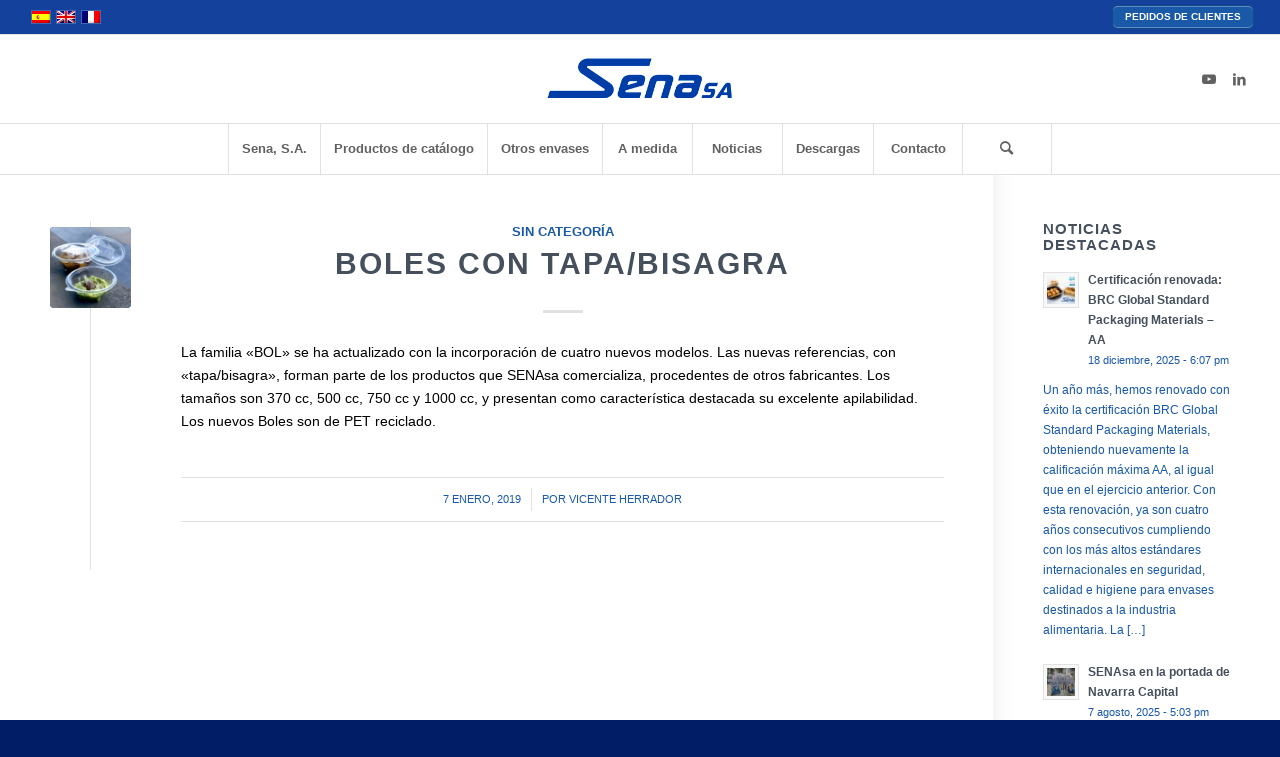

--- FILE ---
content_type: text/html; charset=UTF-8
request_url: https://www.sena-sa.com/2019/01/
body_size: 14225
content:
<!DOCTYPE html>
<html lang="es-ES" class="html_stretched responsive av-preloader-active av-preloader-enabled  html_header_top html_logo_center html_bottom_nav_header html_menu_right html_slim html_header_sticky html_header_shrinking html_header_topbar_active html_mobile_menu_tablet html_header_searchicon html_content_align_center html_header_unstick_top_disabled html_header_stretch html_elegant-blog html_av-submenu-hidden html_av-submenu-display-click html_av-overlay-side html_av-overlay-side-classic html_av-submenu-noclone html_entry_id_1267 av-cookies-no-cookie-consent av-default-lightbox av-no-preview html_text_menu_active av-mobile-menu-switch-default">
<head>
<meta charset="UTF-8" />


<!-- mobile setting -->
<meta name="viewport" content="width=device-width, initial-scale=1">

<!-- Scripts/CSS and wp_head hook -->
<meta name='robots' content='noindex, follow' />
<style type="text/css">@font-face { font-family: 'star'; src: url('https://www.sena-sa.com/wp-content/plugins/woocommerce/assets/fonts/star.eot'); src: url('https://www.sena-sa.com/wp-content/plugins/woocommerce/assets/fonts/star.eot?#iefix') format('embedded-opentype'), 	  url('https://www.sena-sa.com/wp-content/plugins/woocommerce/assets/fonts/star.woff') format('woff'), 	  url('https://www.sena-sa.com/wp-content/plugins/woocommerce/assets/fonts/star.ttf') format('truetype'), 	  url('https://www.sena-sa.com/wp-content/plugins/woocommerce/assets/fonts/star.svg#star') format('svg'); font-weight: normal; font-style: normal;  } @font-face { font-family: 'WooCommerce'; src: url('https://www.sena-sa.com/wp-content/plugins/woocommerce/assets/fonts/WooCommerce.eot'); src: url('https://www.sena-sa.com/wp-content/plugins/woocommerce/assets/fonts/WooCommerce.eot?#iefix') format('embedded-opentype'), 	  url('https://www.sena-sa.com/wp-content/plugins/woocommerce/assets/fonts/WooCommerce.woff') format('woff'), 	  url('https://www.sena-sa.com/wp-content/plugins/woocommerce/assets/fonts/WooCommerce.ttf') format('truetype'), 	  url('https://www.sena-sa.com/wp-content/plugins/woocommerce/assets/fonts/WooCommerce.svg#WooCommerce') format('svg'); font-weight: normal; font-style: normal;  } </style>
	<!-- This site is optimized with the Yoast SEO plugin v26.7 - https://yoast.com/wordpress/plugins/seo/ -->
	<title>enero 2019 - SENA</title>
	<meta property="og:locale" content="es_ES" />
	<meta property="og:type" content="website" />
	<meta property="og:title" content="enero 2019 - SENA" />
	<meta property="og:url" content="https://www.sena-sa.com/2019/01/" />
	<meta property="og:site_name" content="SENA" />
	<meta name="twitter:card" content="summary_large_image" />
	<script type="application/ld+json" class="yoast-schema-graph">{"@context":"https://schema.org","@graph":[{"@type":"CollectionPage","@id":"https://www.sena-sa.com/2019/01/","url":"https://www.sena-sa.com/2019/01/","name":"enero 2019 - SENA","isPartOf":{"@id":"https://www.sena-sa.com/#website"},"primaryImageOfPage":{"@id":"https://www.sena-sa.com/2019/01/#primaryimage"},"image":{"@id":"https://www.sena-sa.com/2019/01/#primaryimage"},"thumbnailUrl":"https://www.sena-sa.com/wp-content/uploads/2019/01/Bol-1.jpg","breadcrumb":{"@id":"https://www.sena-sa.com/2019/01/#breadcrumb"},"inLanguage":"es"},{"@type":"ImageObject","inLanguage":"es","@id":"https://www.sena-sa.com/2019/01/#primaryimage","url":"https://www.sena-sa.com/wp-content/uploads/2019/01/Bol-1.jpg","contentUrl":"https://www.sena-sa.com/wp-content/uploads/2019/01/Bol-1.jpg","width":1362,"height":1467},{"@type":"BreadcrumbList","@id":"https://www.sena-sa.com/2019/01/#breadcrumb","itemListElement":[{"@type":"ListItem","position":1,"name":"Portada","item":"https://www.sena-sa.com/prueba/"},{"@type":"ListItem","position":2,"name":"Archivo de enero 2019"}]},{"@type":"WebSite","@id":"https://www.sena-sa.com/#website","url":"https://www.sena-sa.com/","name":"SENA","description":"Sociedad Envases Alimentarios, S.A.","potentialAction":[{"@type":"SearchAction","target":{"@type":"EntryPoint","urlTemplate":"https://www.sena-sa.com/?s={search_term_string}"},"query-input":{"@type":"PropertyValueSpecification","valueRequired":true,"valueName":"search_term_string"}}],"inLanguage":"es"}]}</script>
	<!-- / Yoast SEO plugin. -->


<link rel="alternate" type="application/rss+xml" title="SENA &raquo; Feed" href="https://www.sena-sa.com/feed/" />
<link rel="alternate" type="application/rss+xml" title="SENA &raquo; Feed de los comentarios" href="https://www.sena-sa.com/comments/feed/" />
<style id='wp-img-auto-sizes-contain-inline-css' type='text/css'>
img:is([sizes=auto i],[sizes^="auto," i]){contain-intrinsic-size:3000px 1500px}
/*# sourceURL=wp-img-auto-sizes-contain-inline-css */
</style>
<style id='wp-emoji-styles-inline-css' type='text/css'>

	img.wp-smiley, img.emoji {
		display: inline !important;
		border: none !important;
		box-shadow: none !important;
		height: 1em !important;
		width: 1em !important;
		margin: 0 0.07em !important;
		vertical-align: -0.1em !important;
		background: none !important;
		padding: 0 !important;
	}
/*# sourceURL=wp-emoji-styles-inline-css */
</style>
<link rel='stylesheet' id='wp-block-library-css' href='https://www.sena-sa.com/wp-includes/css/dist/block-library/style.min.css?ver=257becebeff39daef716947c177411b8' type='text/css' media='all' />
<style id='wp-block-paragraph-inline-css' type='text/css'>
.is-small-text{font-size:.875em}.is-regular-text{font-size:1em}.is-large-text{font-size:2.25em}.is-larger-text{font-size:3em}.has-drop-cap:not(:focus):first-letter{float:left;font-size:8.4em;font-style:normal;font-weight:100;line-height:.68;margin:.05em .1em 0 0;text-transform:uppercase}body.rtl .has-drop-cap:not(:focus):first-letter{float:none;margin-left:.1em}p.has-drop-cap.has-background{overflow:hidden}:root :where(p.has-background){padding:1.25em 2.375em}:where(p.has-text-color:not(.has-link-color)) a{color:inherit}p.has-text-align-left[style*="writing-mode:vertical-lr"],p.has-text-align-right[style*="writing-mode:vertical-rl"]{rotate:180deg}
/*# sourceURL=https://www.sena-sa.com/wp-includes/blocks/paragraph/style.min.css */
</style>
<link rel='stylesheet' id='wc-blocks-style-css' href='https://www.sena-sa.com/wp-content/plugins/woocommerce/assets/client/blocks/wc-blocks.css?ver=wc-10.4.3' type='text/css' media='all' />
<style id='global-styles-inline-css' type='text/css'>
:root{--wp--preset--aspect-ratio--square: 1;--wp--preset--aspect-ratio--4-3: 4/3;--wp--preset--aspect-ratio--3-4: 3/4;--wp--preset--aspect-ratio--3-2: 3/2;--wp--preset--aspect-ratio--2-3: 2/3;--wp--preset--aspect-ratio--16-9: 16/9;--wp--preset--aspect-ratio--9-16: 9/16;--wp--preset--color--black: #000000;--wp--preset--color--cyan-bluish-gray: #abb8c3;--wp--preset--color--white: #ffffff;--wp--preset--color--pale-pink: #f78da7;--wp--preset--color--vivid-red: #cf2e2e;--wp--preset--color--luminous-vivid-orange: #ff6900;--wp--preset--color--luminous-vivid-amber: #fcb900;--wp--preset--color--light-green-cyan: #7bdcb5;--wp--preset--color--vivid-green-cyan: #00d084;--wp--preset--color--pale-cyan-blue: #8ed1fc;--wp--preset--color--vivid-cyan-blue: #0693e3;--wp--preset--color--vivid-purple: #9b51e0;--wp--preset--gradient--vivid-cyan-blue-to-vivid-purple: linear-gradient(135deg,rgb(6,147,227) 0%,rgb(155,81,224) 100%);--wp--preset--gradient--light-green-cyan-to-vivid-green-cyan: linear-gradient(135deg,rgb(122,220,180) 0%,rgb(0,208,130) 100%);--wp--preset--gradient--luminous-vivid-amber-to-luminous-vivid-orange: linear-gradient(135deg,rgb(252,185,0) 0%,rgb(255,105,0) 100%);--wp--preset--gradient--luminous-vivid-orange-to-vivid-red: linear-gradient(135deg,rgb(255,105,0) 0%,rgb(207,46,46) 100%);--wp--preset--gradient--very-light-gray-to-cyan-bluish-gray: linear-gradient(135deg,rgb(238,238,238) 0%,rgb(169,184,195) 100%);--wp--preset--gradient--cool-to-warm-spectrum: linear-gradient(135deg,rgb(74,234,220) 0%,rgb(151,120,209) 20%,rgb(207,42,186) 40%,rgb(238,44,130) 60%,rgb(251,105,98) 80%,rgb(254,248,76) 100%);--wp--preset--gradient--blush-light-purple: linear-gradient(135deg,rgb(255,206,236) 0%,rgb(152,150,240) 100%);--wp--preset--gradient--blush-bordeaux: linear-gradient(135deg,rgb(254,205,165) 0%,rgb(254,45,45) 50%,rgb(107,0,62) 100%);--wp--preset--gradient--luminous-dusk: linear-gradient(135deg,rgb(255,203,112) 0%,rgb(199,81,192) 50%,rgb(65,88,208) 100%);--wp--preset--gradient--pale-ocean: linear-gradient(135deg,rgb(255,245,203) 0%,rgb(182,227,212) 50%,rgb(51,167,181) 100%);--wp--preset--gradient--electric-grass: linear-gradient(135deg,rgb(202,248,128) 0%,rgb(113,206,126) 100%);--wp--preset--gradient--midnight: linear-gradient(135deg,rgb(2,3,129) 0%,rgb(40,116,252) 100%);--wp--preset--font-size--small: 13px;--wp--preset--font-size--medium: 20px;--wp--preset--font-size--large: 36px;--wp--preset--font-size--x-large: 42px;--wp--preset--spacing--20: 0.44rem;--wp--preset--spacing--30: 0.67rem;--wp--preset--spacing--40: 1rem;--wp--preset--spacing--50: 1.5rem;--wp--preset--spacing--60: 2.25rem;--wp--preset--spacing--70: 3.38rem;--wp--preset--spacing--80: 5.06rem;--wp--preset--shadow--natural: 6px 6px 9px rgba(0, 0, 0, 0.2);--wp--preset--shadow--deep: 12px 12px 50px rgba(0, 0, 0, 0.4);--wp--preset--shadow--sharp: 6px 6px 0px rgba(0, 0, 0, 0.2);--wp--preset--shadow--outlined: 6px 6px 0px -3px rgb(255, 255, 255), 6px 6px rgb(0, 0, 0);--wp--preset--shadow--crisp: 6px 6px 0px rgb(0, 0, 0);}:where(.is-layout-flex){gap: 0.5em;}:where(.is-layout-grid){gap: 0.5em;}body .is-layout-flex{display: flex;}.is-layout-flex{flex-wrap: wrap;align-items: center;}.is-layout-flex > :is(*, div){margin: 0;}body .is-layout-grid{display: grid;}.is-layout-grid > :is(*, div){margin: 0;}:where(.wp-block-columns.is-layout-flex){gap: 2em;}:where(.wp-block-columns.is-layout-grid){gap: 2em;}:where(.wp-block-post-template.is-layout-flex){gap: 1.25em;}:where(.wp-block-post-template.is-layout-grid){gap: 1.25em;}.has-black-color{color: var(--wp--preset--color--black) !important;}.has-cyan-bluish-gray-color{color: var(--wp--preset--color--cyan-bluish-gray) !important;}.has-white-color{color: var(--wp--preset--color--white) !important;}.has-pale-pink-color{color: var(--wp--preset--color--pale-pink) !important;}.has-vivid-red-color{color: var(--wp--preset--color--vivid-red) !important;}.has-luminous-vivid-orange-color{color: var(--wp--preset--color--luminous-vivid-orange) !important;}.has-luminous-vivid-amber-color{color: var(--wp--preset--color--luminous-vivid-amber) !important;}.has-light-green-cyan-color{color: var(--wp--preset--color--light-green-cyan) !important;}.has-vivid-green-cyan-color{color: var(--wp--preset--color--vivid-green-cyan) !important;}.has-pale-cyan-blue-color{color: var(--wp--preset--color--pale-cyan-blue) !important;}.has-vivid-cyan-blue-color{color: var(--wp--preset--color--vivid-cyan-blue) !important;}.has-vivid-purple-color{color: var(--wp--preset--color--vivid-purple) !important;}.has-black-background-color{background-color: var(--wp--preset--color--black) !important;}.has-cyan-bluish-gray-background-color{background-color: var(--wp--preset--color--cyan-bluish-gray) !important;}.has-white-background-color{background-color: var(--wp--preset--color--white) !important;}.has-pale-pink-background-color{background-color: var(--wp--preset--color--pale-pink) !important;}.has-vivid-red-background-color{background-color: var(--wp--preset--color--vivid-red) !important;}.has-luminous-vivid-orange-background-color{background-color: var(--wp--preset--color--luminous-vivid-orange) !important;}.has-luminous-vivid-amber-background-color{background-color: var(--wp--preset--color--luminous-vivid-amber) !important;}.has-light-green-cyan-background-color{background-color: var(--wp--preset--color--light-green-cyan) !important;}.has-vivid-green-cyan-background-color{background-color: var(--wp--preset--color--vivid-green-cyan) !important;}.has-pale-cyan-blue-background-color{background-color: var(--wp--preset--color--pale-cyan-blue) !important;}.has-vivid-cyan-blue-background-color{background-color: var(--wp--preset--color--vivid-cyan-blue) !important;}.has-vivid-purple-background-color{background-color: var(--wp--preset--color--vivid-purple) !important;}.has-black-border-color{border-color: var(--wp--preset--color--black) !important;}.has-cyan-bluish-gray-border-color{border-color: var(--wp--preset--color--cyan-bluish-gray) !important;}.has-white-border-color{border-color: var(--wp--preset--color--white) !important;}.has-pale-pink-border-color{border-color: var(--wp--preset--color--pale-pink) !important;}.has-vivid-red-border-color{border-color: var(--wp--preset--color--vivid-red) !important;}.has-luminous-vivid-orange-border-color{border-color: var(--wp--preset--color--luminous-vivid-orange) !important;}.has-luminous-vivid-amber-border-color{border-color: var(--wp--preset--color--luminous-vivid-amber) !important;}.has-light-green-cyan-border-color{border-color: var(--wp--preset--color--light-green-cyan) !important;}.has-vivid-green-cyan-border-color{border-color: var(--wp--preset--color--vivid-green-cyan) !important;}.has-pale-cyan-blue-border-color{border-color: var(--wp--preset--color--pale-cyan-blue) !important;}.has-vivid-cyan-blue-border-color{border-color: var(--wp--preset--color--vivid-cyan-blue) !important;}.has-vivid-purple-border-color{border-color: var(--wp--preset--color--vivid-purple) !important;}.has-vivid-cyan-blue-to-vivid-purple-gradient-background{background: var(--wp--preset--gradient--vivid-cyan-blue-to-vivid-purple) !important;}.has-light-green-cyan-to-vivid-green-cyan-gradient-background{background: var(--wp--preset--gradient--light-green-cyan-to-vivid-green-cyan) !important;}.has-luminous-vivid-amber-to-luminous-vivid-orange-gradient-background{background: var(--wp--preset--gradient--luminous-vivid-amber-to-luminous-vivid-orange) !important;}.has-luminous-vivid-orange-to-vivid-red-gradient-background{background: var(--wp--preset--gradient--luminous-vivid-orange-to-vivid-red) !important;}.has-very-light-gray-to-cyan-bluish-gray-gradient-background{background: var(--wp--preset--gradient--very-light-gray-to-cyan-bluish-gray) !important;}.has-cool-to-warm-spectrum-gradient-background{background: var(--wp--preset--gradient--cool-to-warm-spectrum) !important;}.has-blush-light-purple-gradient-background{background: var(--wp--preset--gradient--blush-light-purple) !important;}.has-blush-bordeaux-gradient-background{background: var(--wp--preset--gradient--blush-bordeaux) !important;}.has-luminous-dusk-gradient-background{background: var(--wp--preset--gradient--luminous-dusk) !important;}.has-pale-ocean-gradient-background{background: var(--wp--preset--gradient--pale-ocean) !important;}.has-electric-grass-gradient-background{background: var(--wp--preset--gradient--electric-grass) !important;}.has-midnight-gradient-background{background: var(--wp--preset--gradient--midnight) !important;}.has-small-font-size{font-size: var(--wp--preset--font-size--small) !important;}.has-medium-font-size{font-size: var(--wp--preset--font-size--medium) !important;}.has-large-font-size{font-size: var(--wp--preset--font-size--large) !important;}.has-x-large-font-size{font-size: var(--wp--preset--font-size--x-large) !important;}
/*# sourceURL=global-styles-inline-css */
</style>

<style id='classic-theme-styles-inline-css' type='text/css'>
/*! This file is auto-generated */
.wp-block-button__link{color:#fff;background-color:#32373c;border-radius:9999px;box-shadow:none;text-decoration:none;padding:calc(.667em + 2px) calc(1.333em + 2px);font-size:1.125em}.wp-block-file__button{background:#32373c;color:#fff;text-decoration:none}
/*# sourceURL=/wp-includes/css/classic-themes.min.css */
</style>
<style id='woocommerce-inline-inline-css' type='text/css'>
.woocommerce form .form-row .required { visibility: visible; }
/*# sourceURL=woocommerce-inline-inline-css */
</style>
<link rel='stylesheet' id='wpml-legacy-horizontal-list-0-css' href='https://www.sena-sa.com/wp-content/plugins/sitepress-multilingual-cms/templates/language-switchers/legacy-list-horizontal/style.min.css?ver=1' type='text/css' media='all' />
<style id='wpml-legacy-horizontal-list-0-inline-css' type='text/css'>
.wpml-ls-statics-shortcode_actions{background-color:#ffffff;}.wpml-ls-statics-shortcode_actions, .wpml-ls-statics-shortcode_actions .wpml-ls-sub-menu, .wpml-ls-statics-shortcode_actions a {border-color:#cdcdcd;}.wpml-ls-statics-shortcode_actions a, .wpml-ls-statics-shortcode_actions .wpml-ls-sub-menu a, .wpml-ls-statics-shortcode_actions .wpml-ls-sub-menu a:link, .wpml-ls-statics-shortcode_actions li:not(.wpml-ls-current-language) .wpml-ls-link, .wpml-ls-statics-shortcode_actions li:not(.wpml-ls-current-language) .wpml-ls-link:link {color:#444444;background-color:#ffffff;}.wpml-ls-statics-shortcode_actions .wpml-ls-sub-menu a:hover,.wpml-ls-statics-shortcode_actions .wpml-ls-sub-menu a:focus, .wpml-ls-statics-shortcode_actions .wpml-ls-sub-menu a:link:hover, .wpml-ls-statics-shortcode_actions .wpml-ls-sub-menu a:link:focus {color:#000000;background-color:#eeeeee;}.wpml-ls-statics-shortcode_actions .wpml-ls-current-language > a {color:#444444;background-color:#ffffff;}.wpml-ls-statics-shortcode_actions .wpml-ls-current-language:hover>a, .wpml-ls-statics-shortcode_actions .wpml-ls-current-language>a:focus {color:#000000;background-color:#eeeeee;}
/*# sourceURL=wpml-legacy-horizontal-list-0-inline-css */
</style>
<link rel='stylesheet' id='cms-navigation-style-base-css' href='https://www.sena-sa.com/wp-content/plugins/wpml-cms-nav/res/css/cms-navigation-base.css?ver=1.5.6' type='text/css' media='screen' />
<link rel='stylesheet' id='cms-navigation-style-css' href='https://www.sena-sa.com/wp-content/plugins/wpml-cms-nav/res/css/cms-navigation.css?ver=1.5.6' type='text/css' media='screen' />
<link rel='stylesheet' id='avia-merged-styles-css' href='https://www.sena-sa.com/wp-content/uploads/dynamic_avia/avia-merged-styles-e07214c81180b4eb9ab9f0f27bf0d1d0---my_stamp.css' type='text/css' media='all' />
<script type="text/javascript" src="https://www.sena-sa.com/wp-includes/js/jquery/jquery.min.js?ver=3.7.1" id="jquery-core-js"></script>
<script type="text/javascript" src="https://www.sena-sa.com/wp-includes/js/jquery/jquery-migrate.min.js?ver=3.4.1" id="jquery-migrate-js"></script>
<script type="text/javascript" src="https://www.sena-sa.com/wp-content/plugins/woocommerce/assets/js/jquery-blockui/jquery.blockUI.min.js?ver=2.7.0-wc.10.4.3" id="wc-jquery-blockui-js" defer="defer" data-wp-strategy="defer"></script>
<script type="text/javascript" id="wc-add-to-cart-js-extra">
/* <![CDATA[ */
var wc_add_to_cart_params = {"ajax_url":"/wp-admin/admin-ajax.php","wc_ajax_url":"/?wc-ajax=%%endpoint%%","i18n_view_cart":"Ver carrito","cart_url":"https://www.sena-sa.com/carrito/","is_cart":"","cart_redirect_after_add":"no"};
//# sourceURL=wc-add-to-cart-js-extra
/* ]]> */
</script>
<script type="text/javascript" src="https://www.sena-sa.com/wp-content/plugins/woocommerce/assets/js/frontend/add-to-cart.min.js?ver=10.4.3" id="wc-add-to-cart-js" defer="defer" data-wp-strategy="defer"></script>
<script type="text/javascript" src="https://www.sena-sa.com/wp-content/plugins/woocommerce/assets/js/js-cookie/js.cookie.min.js?ver=2.1.4-wc.10.4.3" id="wc-js-cookie-js" defer="defer" data-wp-strategy="defer"></script>
<script type="text/javascript" id="woocommerce-js-extra">
/* <![CDATA[ */
var woocommerce_params = {"ajax_url":"/wp-admin/admin-ajax.php","wc_ajax_url":"/?wc-ajax=%%endpoint%%","i18n_password_show":"Mostrar contrase\u00f1a","i18n_password_hide":"Ocultar contrase\u00f1a"};
//# sourceURL=woocommerce-js-extra
/* ]]> */
</script>
<script type="text/javascript" src="https://www.sena-sa.com/wp-content/plugins/woocommerce/assets/js/frontend/woocommerce.min.js?ver=10.4.3" id="woocommerce-js" defer="defer" data-wp-strategy="defer"></script>
<script type="text/javascript" src="https://www.sena-sa.com/wp-content/uploads/dynamic_avia/avia-head-scripts-025d891c8f91da739fac22eca9525e1c---my_stamp.js" id="avia-head-scripts-js"></script>
<link rel="https://api.w.org/" href="https://www.sena-sa.com/wp-json/" /><meta name="generator" content="WPML ver:4.8.6 stt:1,4,2;" />
<link rel="profile" href="https://gmpg.org/xfn/11" />
<link rel="alternate" type="application/rss+xml" title="SENA RSS2 Feed" href="https://www.sena-sa.com/feed/" />
<link rel="pingback" href="https://www.sena-sa.com/xmlrpc.php" />
<!--[if lt IE 9]><script src="https://www.sena-sa.com/wp-content/themes/enfold/js/html5shiv.js"></script><![endif]-->

	<noscript><style>.woocommerce-product-gallery{ opacity: 1 !important; }</style></noscript>
	
<!-- To speed up the rendering and to display the site as fast as possible to the user we include some styles and scripts for above the fold content inline -->
<script type="text/javascript">'use strict';var avia_is_mobile=!1;if(/Android|webOS|iPhone|iPad|iPod|BlackBerry|IEMobile|Opera Mini/i.test(navigator.userAgent)&&'ontouchstart' in document.documentElement){avia_is_mobile=!0;document.documentElement.className+=' avia_mobile '}
else{document.documentElement.className+=' avia_desktop '};document.documentElement.className+=' js_active ';(function(){var e=['-webkit-','-moz-','-ms-',''],n='';for(var t in e){if(e[t]+'transform' in document.documentElement.style){document.documentElement.className+=' avia_transform ';n=e[t]+'transform'};if(e[t]+'perspective' in document.documentElement.style){document.documentElement.className+=' avia_transform3d '}};if(typeof document.getElementsByClassName=='function'&&typeof document.documentElement.getBoundingClientRect=='function'&&avia_is_mobile==!1){if(n&&window.innerHeight>0){setTimeout(function(){var e=0,o={},a=0,t=document.getElementsByClassName('av-parallax'),i=window.pageYOffset||document.documentElement.scrollTop;for(e=0;e<t.length;e++){t[e].style.top='0px';o=t[e].getBoundingClientRect();a=Math.ceil((window.innerHeight+i-o.top)*0.3);t[e].style[n]='translate(0px, '+a+'px)';t[e].style.top='auto';t[e].className+=' enabled-parallax '}},50)}}})();</script><!-- Google Tag Manager -->
<script>(function(w,d,s,l,i){w[l]=w[l]||[];w[l].push({'gtm.start':
new Date().getTime(),event:'gtm.js'});var f=d.getElementsByTagName(s)[0],
j=d.createElement(s),dl=l!='dataLayer'?'&l='+l:'';j.async=true;j.src=
'https://www.googletagmanager.com/gtm.js?id='+i+dl;f.parentNode.insertBefore(j,f);
})(window,document,'script','dataLayer','GTM-5FT2MZ2B');</script>
<!-- End Google Tag Manager -->
<meta name="google-site-verification" content="P2t10k_UeY3pK2GoV6_YEFn7UaJRJB7Jad3uMDyfjIo" />
<style type='text/css'>
@font-face {font-family: 'entypo-fontello'; font-weight: normal; font-style: normal; font-display: auto;
src: url('https://www.sena-sa.com/wp-content/themes/enfold/config-templatebuilder/avia-template-builder/assets/fonts/entypo-fontello.woff2') format('woff2'),
url('https://www.sena-sa.com/wp-content/themes/enfold/config-templatebuilder/avia-template-builder/assets/fonts/entypo-fontello.woff') format('woff'),
url('https://www.sena-sa.com/wp-content/themes/enfold/config-templatebuilder/avia-template-builder/assets/fonts/entypo-fontello.ttf') format('truetype'), 
url('https://www.sena-sa.com/wp-content/themes/enfold/config-templatebuilder/avia-template-builder/assets/fonts/entypo-fontello.svg#entypo-fontello') format('svg'),
url('https://www.sena-sa.com/wp-content/themes/enfold/config-templatebuilder/avia-template-builder/assets/fonts/entypo-fontello.eot'),
url('https://www.sena-sa.com/wp-content/themes/enfold/config-templatebuilder/avia-template-builder/assets/fonts/entypo-fontello.eot?#iefix') format('embedded-opentype');
} #top .avia-font-entypo-fontello, body .avia-font-entypo-fontello, html body [data-av_iconfont='entypo-fontello']:before{ font-family: 'entypo-fontello'; }
</style>

<!--
Debugging Info for Theme support: 

Theme: Enfold
Version: 4.8.6.3
Installed: enfold
AviaFramework Version: 5.0
AviaBuilder Version: 4.8
aviaElementManager Version: 1.0.1
- - - - - - - - - - -
ChildTheme: Enfold Child
ChildTheme Version: 1.0
ChildTheme Installed: enfold

ML:128-PU:40-PLA:13
WP:6.9
Compress: CSS:all theme files - JS:all theme files
Updates: disabled
PLAu:11
-->
<link rel='stylesheet' id='su-shortcodes-css' href='https://www.sena-sa.com/wp-content/plugins/shortcodes-ultimate/includes/css/shortcodes.css?ver=7.4.5' type='text/css' media='all' />
</head>

<body data-rsssl=1 id="top" class="archive date wp-theme-enfold wp-child-theme-enfold-child stretched sidebar_shadow rtl_columns av-curtain-numeric helvetica-neue-websave helvetica_neue  theme-enfold woocommerce-no-js avia-responsive-images-support avia-woocommerce-30" itemscope="itemscope" itemtype="https://schema.org/WebPage" >

	<!-- Google Tag Manager (noscript) -->
<noscript><iframe src="https://www.googletagmanager.com/ns.html?id=GTM-5FT2MZ2B"
height="0" width="0" style="display:none;visibility:hidden"></iframe></noscript>
<!-- End Google Tag Manager (noscript) -->
<div class='av-siteloader-wrap '><div class='av-siteloader-inner'><div class='av-siteloader-cell'><div class='av-siteloader'><div class='av-siteloader-extra'></div></div></div></div></div>
	<div id='wrap_all'>

	
<header id='header' class='all_colors header_color light_bg_color  av_header_top av_logo_center av_bottom_nav_header av_menu_right av_slim av_header_sticky av_header_shrinking av_header_stretch av_mobile_menu_tablet av_header_searchicon av_header_unstick_top_disabled av_seperator_big_border av_alternate_logo_active'  role="banner" itemscope="itemscope" itemtype="https://schema.org/WPHeader" >

		<div id='header_meta' class='container_wrap container_wrap_meta  av_icon_active_main av_secondary_left av_extra_header_active av_phone_active_right av_entry_id_1267'>
		
			      <div class='container'>
			      <nav class='sub_menu'  role="navigation" itemscope="itemscope" itemtype="https://schema.org/SiteNavigationElement" ><ul class='avia_wpml_language_switch avia_wpml_language_switch_extra'><li class='language_es avia_current_lang'><a href='https://www.sena-sa.com/2019/01/'>	<span class='language_flag'><img title='Español' src='https://www.sena-sa.com/wp-content/plugins/sitepress-multilingual-cms/res/flags/es.png' alt='Español' /></span>	<span class='language_native'>Español</span>	<span class='language_translated'>Español</span>	<span class='language_code'>es</span></a></li><li class='language_en '><a href='https://www.sena-sa.com/2019/01/?lang=en'>	<span class='language_flag'><img title='English' src='https://www.sena-sa.com/wp-content/plugins/sitepress-multilingual-cms/res/flags/en.png' alt='English' /></span>	<span class='language_native'>English</span>	<span class='language_translated'>Inglés</span>	<span class='language_code'>en</span></a></li><li class='language_fr '><a href='https://www.sena-sa.com/2019/01/?lang=fr'>	<span class='language_flag'><img title='Français' src='https://www.sena-sa.com/wp-content/plugins/sitepress-multilingual-cms/res/flags/fr.png' alt='Français' /></span>	<span class='language_native'>Français</span>	<span class='language_translated'>Francés</span>	<span class='language_code'>fr</span></a></li></ul></nav><div class='phone-info '><div><a href="http://www.igarle.es/webpronucleo/sena/" class="su-button su-button-style-default" style="color:#ffffff;background-color:#1959a8;border-color:#144887;border-radius:5px" target="_blank" rel="noopener noreferrer"><span style="color:#ffffff;padding:0px 12px;font-size:10px;line-height:20px;border-color:#5e8bc3;border-radius:5px;text-shadow:none"> PEDIDOS DE CLIENTES</span></a></div></div>			      </div>
		</div>

		<div  id='header_main' class='container_wrap container_wrap_logo'>
	
        <ul  class = 'menu-item cart_dropdown ' data-success='se ha añadido a la cesta'><li class='cart_dropdown_first'><a class='cart_dropdown_link' href='https://www.sena-sa.com/carrito/'><span aria-hidden='true' data-av_icon='' data-av_iconfont='entypo-fontello'></span><span class='av-cart-counter '>0</span><span class='avia_hidden_link_text'>Carrito de Compra</span></a><!--<span class='cart_subtotal'><span class="woocommerce-Price-amount amount"><bdi>0,00<span class="woocommerce-Price-currencySymbol">&euro;</span></bdi></span></span>--><div class='dropdown_widget dropdown_widget_cart'><div class='avia-arrow'></div><div class="widget_shopping_cart_content"></div></div></li></ul><div class='container av-logo-container'><div class='inner-container'><span class='logo'><a href='https://www.sena-sa.com/'><img src="https://www.sena-sa.com/wp-content/uploads/2021/04/logosenanuevo.png" srcset="https://www.sena-sa.com/wp-content/uploads/2021/04/logosenanuevo.png 340w, https://www.sena-sa.com/wp-content/uploads/2021/04/logosenanuevo-300x138.png 300w" sizes="(max-width: 340px) 100vw, 340px" height="100" width="300" alt='SENA' title='logosenanuevo' /></a></span><ul class='noLightbox social_bookmarks icon_count_2'><li class='social_bookmarks_youtube av-social-link-youtube social_icon_1'><a target="_blank" aria-label="Link to Youtube" href='https://www.youtube.com/channel/UCmGCtpIg548ZL0W-BmSmyNQ' aria-hidden='false' data-av_icon='' data-av_iconfont='entypo-fontello' title='Youtube' rel="noopener"><span class='avia_hidden_link_text'>Youtube</span></a></li><li class='social_bookmarks_linkedin av-social-link-linkedin social_icon_2'><a target="_blank" aria-label="Link to LinkedIn" href='https://www.linkedin.com/company/43370196/admin/' aria-hidden='false' data-av_icon='' data-av_iconfont='entypo-fontello' title='LinkedIn' rel="noopener"><span class='avia_hidden_link_text'>LinkedIn</span></a></li></ul></div></div><div id='header_main_alternate' class='container_wrap'><div class='container'><nav class='main_menu' data-selectname='Selecciona una página'  role="navigation" itemscope="itemscope" itemtype="https://schema.org/SiteNavigationElement" ><div class="avia-menu av-main-nav-wrap"><ul id="avia-menu" class="menu av-main-nav"><li id="menu-item-3190" class="menu-item menu-item-type-post_type menu-item-object-page menu-item-home menu-item-top-level menu-item-top-level-1"><a href="https://www.sena-sa.com/" itemprop="url"><span class="avia-bullet"></span><span class="avia-menu-text">Sena, S.A.</span><span class="avia-menu-fx"><span class="avia-arrow-wrap"><span class="avia-arrow"></span></span></span></a></li>
<li id="menu-item-30" class="menu-item menu-item-type-post_type menu-item-object-page menu-item-has-children menu-item-top-level menu-item-top-level-2"><a href="https://www.sena-sa.com/productos/" itemprop="url"><span class="avia-bullet"></span><span class="avia-menu-text">Productos de catálogo</span><span class="avia-menu-fx"><span class="avia-arrow-wrap"><span class="avia-arrow"></span></span></span></a>


<ul class="sub-menu">
	<li id="menu-item-393" class="menu-item menu-item-type-taxonomy menu-item-object-product_tag menu-item-has-children"><a href="https://www.sena-sa.com/product-tag/equal/" itemprop="url"><span class="avia-bullet"></span><span class="avia-menu-text">Tarrinas EQUAL</span></a>
	<ul class="sub-menu">
		<li id="menu-item-400" class="menu-item menu-item-type-post_type menu-item-object-product"><a href="https://www.sena-sa.com/productos/linea-equal-rectangular-opstarrinas/" itemprop="url"><span class="avia-bullet"></span><span class="avia-menu-text"><strong>EQUAL &#8211; Rectangular &#8211; OPS</strong></span></a></li>
		<li id="menu-item-401" class="menu-item menu-item-type-post_type menu-item-object-product"><a href="https://www.sena-sa.com/productos/linea-equal-cuadrada-pptarrinas/" itemprop="url"><span class="avia-bullet"></span><span class="avia-menu-text"><strong>EQUAL &#8211; PRÉMIUM &#8211; PP</strong></span></a></li>
		<li id="menu-item-402" class="menu-item menu-item-type-post_type menu-item-object-product"><a href="https://www.sena-sa.com/productos/linea-equal-cuadrada-pettarrinas/" itemprop="url"><span class="avia-bullet"></span><span class="avia-menu-text"><strong>EQUAL &#8211; Cuadrada &#8211; PET</strong></span></a></li>
		<li id="menu-item-403" class="menu-item menu-item-type-post_type menu-item-object-product"><a href="https://www.sena-sa.com/productos/linea-equal-rectangular-pettarrinas/" itemprop="url"><span class="avia-bullet"></span><span class="avia-menu-text"><strong>EQUAL &#8211; Rectangular &#8211; PET</strong></span></a></li>
	</ul>
</li>
	<li id="menu-item-391" class="menu-item menu-item-type-taxonomy menu-item-object-product_tag menu-item-has-children"><a href="https://www.sena-sa.com/product-tag/tarrinas-tapa-alta/" itemprop="url"><span class="avia-bullet"></span><span class="avia-menu-text">Tarrinas Tapa Alta</span></a>
	<ul class="sub-menu">
		<li id="menu-item-3452" class="menu-item menu-item-type-post_type menu-item-object-product"><a href="https://www.sena-sa.com/productos/linea-ktarrinas-reutilizables/" itemprop="url"><span class="avia-bullet"></span><span class="avia-menu-text"><strong>Línea K</strong></span></a></li>
		<li id="menu-item-405" class="menu-item menu-item-type-post_type menu-item-object-product"><a href="https://www.sena-sa.com/productos/linea-mtarrinas-copiar/" itemprop="url"><span class="avia-bullet"></span><span class="avia-menu-text"><strong>Línea M</strong></span></a></li>
		<li id="menu-item-501" class="menu-item menu-item-type-post_type menu-item-object-product"><a href="https://www.sena-sa.com/productos/linea-equal-cuadrada-pptarrinas/" itemprop="url"><span class="avia-bullet"></span><span class="avia-menu-text"><strong>EQUAL &#8211; Cuadrada &#8211; PP</strong></span></a></li>
		<li id="menu-item-502" class="menu-item menu-item-type-post_type menu-item-object-product"><a href="https://www.sena-sa.com/productos/linea-equal-cuadrada-pettarrinas/" itemprop="url"><span class="avia-bullet"></span><span class="avia-menu-text"><strong>EQUAL &#8211; Cuadrada &#8211; PET</strong></span></a></li>
	</ul>
</li>
	<li id="menu-item-394" class="menu-item menu-item-type-taxonomy menu-item-object-product_tag menu-item-has-children"><a href="https://www.sena-sa.com/product-tag/tarrinas-tapa-baja/" itemprop="url"><span class="avia-bullet"></span><span class="avia-menu-text">Tarrinas Tapa Baja</span></a>
	<ul class="sub-menu">
		<li id="menu-item-407" class="menu-item menu-item-type-post_type menu-item-object-product"><a href="https://www.sena-sa.com/productos/linea-s/" itemprop="url"><span class="avia-bullet"></span><span class="avia-menu-text"><strong>Línea S</strong></span></a></li>
		<li id="menu-item-408" class="menu-item menu-item-type-post_type menu-item-object-product"><a href="https://www.sena-sa.com/productos/linea-ttarrinas/" itemprop="url"><span class="avia-bullet"></span><span class="avia-menu-text"><strong>Línea T</strong></span></a></li>
		<li id="menu-item-409" class="menu-item menu-item-type-post_type menu-item-object-product"><a href="https://www.sena-sa.com/productos/linea-w/" itemprop="url"><span class="avia-bullet"></span><span class="avia-menu-text"><strong>Línea W</strong></span></a></li>
		<li id="menu-item-503" class="menu-item menu-item-type-post_type menu-item-object-product"><a href="https://www.sena-sa.com/productos/linea-equal-rectangular-opstarrinas/" itemprop="url"><span class="avia-bullet"></span><span class="avia-menu-text"><strong>EQUAL &#8211; Rectangular &#8211; OPS</strong></span></a></li>
		<li id="menu-item-504" class="menu-item menu-item-type-post_type menu-item-object-product"><a href="https://www.sena-sa.com/productos/linea-equal-rectangular-pettarrinas/" itemprop="url"><span class="avia-bullet"></span><span class="avia-menu-text"><strong>EQUAL &#8211; Rectangular &#8211; PET</strong></span></a></li>
	</ul>
</li>
	<li id="menu-item-396" class="menu-item menu-item-type-taxonomy menu-item-object-product_tag menu-item-has-children"><a href="https://www.sena-sa.com/product-tag/termosellables/" itemprop="url"><span class="avia-bullet"></span><span class="avia-menu-text">Termosellables</span></a>
	<ul class="sub-menu">
		<li id="menu-item-415" class="menu-item menu-item-type-post_type menu-item-object-product"><a href="https://www.sena-sa.com/productos/linea-gstermosellables/" itemprop="url"><span class="avia-bullet"></span><span class="avia-menu-text"><strong>Línea GS</strong></span></a></li>
		<li id="menu-item-426" class="menu-item menu-item-type-post_type menu-item-object-product"><a href="https://www.sena-sa.com/productos/linea-trtermosellables/" itemprop="url"><span class="avia-bullet"></span><span class="avia-menu-text"><strong>Línea TR</strong></span></a></li>
		<li id="menu-item-422" class="menu-item menu-item-type-post_type menu-item-object-product"><a href="https://www.sena-sa.com/productos/linea-mttermosellables/" itemprop="url"><span class="avia-bullet"></span><span class="avia-menu-text"><strong>Línea MT</strong></span></a></li>
		<li id="menu-item-439" class="menu-item menu-item-type-post_type menu-item-object-product"><a href="https://www.sena-sa.com/productos/maquinas-de-termoselladotermosellables/" itemprop="url"><span class="avia-bullet"></span><span class="avia-menu-text"><strong>SELLADORA</strong></span></a></li>
	</ul>
</li>
	<li id="menu-item-395" class="menu-item menu-item-type-taxonomy menu-item-object-product_tag menu-item-has-children"><a href="https://www.sena-sa.com/product-tag/bandejas/" itemprop="url"><span class="avia-bullet"></span><span class="avia-menu-text">Bandejas</span></a>
	<ul class="sub-menu">
		<li id="menu-item-416" class="menu-item menu-item-type-post_type menu-item-object-product"><a href="https://www.sena-sa.com/productos/linea-ba/" itemprop="url"><span class="avia-bullet"></span><span class="avia-menu-text"><strong>Línea BA</strong></span></a></li>
		<li id="menu-item-505" class="menu-item menu-item-type-post_type menu-item-object-product"><a href="https://www.sena-sa.com/productos/linea-trtermosellables/" itemprop="url"><span class="avia-bullet"></span><span class="avia-menu-text"><strong>Línea TR</strong></span></a></li>
		<li id="menu-item-506" class="menu-item menu-item-type-post_type menu-item-object-product"><a href="https://www.sena-sa.com/productos/linea-mttermosellables/" itemprop="url"><span class="avia-bullet"></span><span class="avia-menu-text"><strong>Línea MT</strong></span></a></li>
		<li id="menu-item-507" class="menu-item menu-item-type-post_type menu-item-object-product"><a href="https://www.sena-sa.com/productos/linea-gstermosellables/" itemprop="url"><span class="avia-bullet"></span><span class="avia-menu-text"><strong>Línea GS</strong></span></a></li>
	</ul>
</li>
	<li id="menu-item-1042" class="menu-item menu-item-type-taxonomy menu-item-object-product_tag menu-item-has-children"><a href="https://www.sena-sa.com/product-tag/otros-productos/" itemprop="url"><span class="avia-bullet"></span><span class="avia-menu-text">Otros Productos</span></a>
	<ul class="sub-menu">
		<li id="menu-item-1032" class="menu-item menu-item-type-post_type menu-item-object-product"><a href="https://www.sena-sa.com/productos/linea-pmotros-productos/" itemprop="url"><span class="avia-bullet"></span><span class="avia-menu-text"><strong>Línea PM</strong></span></a></li>
		<li id="menu-item-2433" class="menu-item menu-item-type-post_type menu-item-object-product"><a href="https://www.sena-sa.com/productos/linea-eotros-productos/" itemprop="url"><span class="avia-bullet"></span><span class="avia-menu-text"><strong>Línea E</strong><br></span></a></li>
		<li id="menu-item-2436" class="menu-item menu-item-type-post_type menu-item-object-product"><a href="https://www.sena-sa.com/productos/linea-bolboles-copiar/" itemprop="url"><span class="avia-bullet"></span><span class="avia-menu-text"><strong>Línea BOL</strong><br></span></a></li>
	</ul>
</li>
	<li id="menu-item-392" class="menu-item menu-item-type-taxonomy menu-item-object-product_tag menu-item-has-children"><a href="https://www.sena-sa.com/product-tag/reposteria/" itemprop="url"><span class="avia-bullet"></span><span class="avia-menu-text">Repostería</span></a>
	<ul class="sub-menu">
		<li id="menu-item-412" class="menu-item menu-item-type-post_type menu-item-object-product"><a href="https://www.sena-sa.com/productos/linea-lcreposteria/" itemprop="url"><span class="avia-bullet"></span><span class="avia-menu-text"><strong>Línea LC</strong></span></a></li>
		<li id="menu-item-413" class="menu-item menu-item-type-post_type menu-item-object-product"><a href="https://www.sena-sa.com/productos/linea-lrreposteria/" itemprop="url"><span class="avia-bullet"></span><span class="avia-menu-text"><strong>Línea LR</strong></span></a></li>
		<li id="menu-item-414" class="menu-item menu-item-type-post_type menu-item-object-product"><a href="https://www.sena-sa.com/productos/linea-rcreposteria/" itemprop="url"><span class="avia-bullet"></span><span class="avia-menu-text"><strong>Línea RC</strong></span></a></li>
	</ul>
</li>
	<li id="menu-item-2451" class="menu-item menu-item-type-taxonomy menu-item-object-product_tag menu-item-has-children"><a href="https://www.sena-sa.com/product-tag/foodservice/" itemprop="url"><span class="avia-bullet"></span><span class="avia-menu-text">Food Service</span></a>
	<ul class="sub-menu">
		<li id="menu-item-2452" class="menu-item menu-item-type-post_type menu-item-object-product"><a href="https://www.sena-sa.com/productos/linea-plato-qotros-productos/" itemprop="url"><span class="avia-bullet"></span><span class="avia-menu-text"><strong>Línea PLATO-Q</strong></span></a></li>
		<li id="menu-item-3590" class="menu-item menu-item-type-post_type menu-item-object-product"><a href="https://www.sena-sa.com/productos/linea-plato-prfood-service-2/" itemprop="url"><span class="avia-bullet"></span><span class="avia-menu-text"><strong>Línea PLATO-PR</strong></span></a></li>
	</ul>
</li>
</ul>
</li>
<li id="menu-item-3189" class="menu-item menu-item-type-post_type menu-item-object-page menu-item-top-level menu-item-top-level-3"><a href="https://www.sena-sa.com/pruebaeco/" itemprop="url"><span class="avia-bullet"></span><span class="avia-menu-text">Otros envases</span><span class="avia-menu-fx"><span class="avia-arrow-wrap"><span class="avia-arrow"></span></span></span></a></li>
<li id="menu-item-3188" class="menu-item menu-item-type-post_type menu-item-object-page menu-item-top-level menu-item-top-level-4"><a href="https://www.sena-sa.com/pruebamedida/" itemprop="url"><span class="avia-bullet"></span><span class="avia-menu-text">A medida</span><span class="avia-menu-fx"><span class="avia-arrow-wrap"><span class="avia-arrow"></span></span></span></a></li>
<li id="menu-item-137" class="menu-item menu-item-type-post_type menu-item-object-page current_page_parent menu-item-top-level menu-item-top-level-5"><a href="https://www.sena-sa.com/noticias/" itemprop="url"><span class="avia-bullet"></span><span class="avia-menu-text">Noticias</span><span class="avia-menu-fx"><span class="avia-arrow-wrap"><span class="avia-arrow"></span></span></span></a></li>
<li id="menu-item-1953" class="menu-item menu-item-type-custom menu-item-object-custom menu-item-has-children menu-item-top-level menu-item-top-level-6"><a href="#" itemprop="url"><span class="avia-bullet"></span><span class="avia-menu-text">Descargas</span><span class="avia-menu-fx"><span class="avia-arrow-wrap"><span class="avia-arrow"></span></span></span></a>


<ul class="sub-menu">
	<li id="menu-item-3721" class="menu-item menu-item-type-custom menu-item-object-custom"><a target="_blank" href="https://www.sena-sa.com/descarga/" itemprop="url"><span class="avia-bullet"></span><span class="avia-menu-text">Catálogo Industria</span></a></li>
	<li id="menu-item-1954" class="menu-item menu-item-type-custom menu-item-object-custom"><a target="_blank" href="https://www.sena-sa.com/wp-content/uploads/2024/09/SENAsa-SEP-2024.pdf" itemprop="url"><span class="avia-bullet"></span><span class="avia-menu-text">Catálogo Distribución</span></a></li>
	<li id="menu-item-2197" class="menu-item menu-item-type-custom menu-item-object-custom"><a target="_blank" href="https://www.sena-sa.com/wp-content/uploads/2022/07/SENA-ECOLÓGICO-7-2022.pdf" itemprop="url"><span class="avia-bullet"></span><span class="avia-menu-text">Productos Bio</span></a></li>
	<li id="menu-item-1955" class="menu-item menu-item-type-custom menu-item-object-custom"><a target="_blank" href="https://www.sena-sa.com/wp-content/uploads/2020/04/elenvaseplastico.pdf" itemprop="url"><span class="avia-bullet"></span><span class="avia-menu-text">Guía del envase Plástico</span></a></li>
	<li id="menu-item-3395" class="menu-item menu-item-type-custom menu-item-object-custom"><a target="_blank" href="https://www.sena-sa.com/wp-content/uploads/2025/12/BRCGS-SOCIEDAD-DE-ENVASES-ALIMENTARIOS-SA-INGLES.pdf" itemprop="url"><span class="avia-bullet"></span><span class="avia-menu-text">Certificado BRC</span></a></li>
</ul>
</li>
<li id="menu-item-78" class="menu-item menu-item-type-post_type menu-item-object-page menu-item-top-level menu-item-top-level-7"><a href="https://www.sena-sa.com/contacto/" itemprop="url"><span class="avia-bullet"></span><span class="avia-menu-text">Contacto</span><span class="avia-menu-fx"><span class="avia-arrow-wrap"><span class="avia-arrow"></span></span></span></a></li>
<li id="menu-item-search" class="noMobile menu-item menu-item-search-dropdown menu-item-avia-special"><a aria-label="Buscar" href="?s=" rel="nofollow" data-avia-search-tooltip="

&lt;form role=&quot;search&quot; action=&quot;https://www.sena-sa.com/&quot; id=&quot;searchform&quot; method=&quot;get&quot; class=&quot;&quot;&gt;
	&lt;div&gt;
		&lt;input type=&quot;text&quot; id=&quot;s&quot; name=&quot;s&quot; value=&quot;&quot; placeholder=&#039;Buscar&#039; /&gt;
		&lt;input type=&quot;submit&quot; value=&quot;&quot; id=&quot;searchsubmit&quot; class=&quot;button avia-font-entypo-fontello&quot; /&gt;
			&lt;/div&gt;
&lt;input type=&#039;hidden&#039; name=&#039;lang&#039; value=&#039;es&#039; /&gt;&lt;/form&gt;
" aria-hidden='false' data-av_icon='' data-av_iconfont='entypo-fontello'><span class="avia_hidden_link_text">Buscar</span></a></li><li class="av-burger-menu-main menu-item-avia-special ">
	        			<a href="#" aria-label="Menú" aria-hidden="false">
							<span class="av-hamburger av-hamburger--spin av-js-hamburger">
								<span class="av-hamburger-box">
						          <span class="av-hamburger-inner"></span>
						          <strong>Menú</strong>
								</span>
							</span>
							<span class="avia_hidden_link_text">Menú</span>
						</a>
	        		   </li></ul></div></nav></div> </div> 
		<!-- end container_wrap-->
		</div>
		<div class='header_bg'></div>

<!-- end header -->
</header>
		
	<div id='main' class='all_colors' data-scroll-offset='88'>

	
		<div class='container_wrap container_wrap_first main_color sidebar_right'>

			<div class='container template-blog '>

				<main class='content av-content-small alpha units'  role="main" itemprop="mainContentOfPage" itemscope="itemscope" itemtype="https://schema.org/Blog" >
					
					                    

                    <article class='post-entry post-entry-type-standard post-entry-1267 post-loop-1 post-parity-odd post-entry-last single-small with-slider post-1267 post type-post status-publish format-standard has-post-thumbnail hentry category-sin-categoria-es'  itemscope="itemscope" itemtype="https://schema.org/BlogPosting" itemprop="blogPost" ><div class='blog-meta'><a href='https://www.sena-sa.com/nuevos-boles-con-tapabisagra/' class='small-preview'  title="Bol"   itemprop="image" itemscope="itemscope" itemtype="https://schema.org/ImageObject" ><img width="180" height="180" src="https://www.sena-sa.com/wp-content/uploads/2019/01/Bol-1-180x180.jpg" class="wp-image-1265 avia-img-lazy-loading-1265 attachment-square size-square wp-post-image" alt="" decoding="async" srcset="https://www.sena-sa.com/wp-content/uploads/2019/01/Bol-1-180x180.jpg 180w, https://www.sena-sa.com/wp-content/uploads/2019/01/Bol-1-80x80.jpg 80w, https://www.sena-sa.com/wp-content/uploads/2019/01/Bol-1-36x36.jpg 36w, https://www.sena-sa.com/wp-content/uploads/2019/01/Bol-1-100x100.jpg 100w, https://www.sena-sa.com/wp-content/uploads/2019/01/Bol-1-450x450.jpg 450w" sizes="(max-width: 180px) 100vw, 180px" /><span class="iconfont" aria-hidden='true' data-av_icon='' data-av_iconfont='entypo-fontello'></span></a></div><div class='entry-content-wrapper clearfix standard-content'><header class="entry-content-header"><div class="av-heading-wrapper"><span class="blog-categories minor-meta"><a href="https://www.sena-sa.com/category/sin-categoria-es/" rel="tag">Sin categoría</a> </span><h2 class='post-title entry-title '  itemprop="headline" ><a href="https://www.sena-sa.com/nuevos-boles-con-tapabisagra/" rel="bookmark" title="Enlace permanente: Boles con tapa/bisagra">Boles con tapa/bisagra<span class="post-format-icon minor-meta"></span></a></h2></div></header><span class="av-vertical-delimiter"></span><div class="entry-content"  itemprop="text" ><p>La familia «BOL» se ha actualizado con la incorporación de cuatro nuevos modelos. Las nuevas referencias, con «tapa/bisagra», forman parte de los productos que SENAsa comercializa, procedentes de otros fabricantes. Los tamaños son 370 cc, 500 cc, 750 cc y 1000 cc, y presentan como característica destacada su excelente apilabilidad. Los nuevos Boles son de PET reciclado.</p>
</div><span class='post-meta-infos'><time class='date-container minor-meta updated' >7 enero, 2019</time><span class='text-sep text-sep-date'>/</span><span class="blog-author minor-meta">por <span class="entry-author-link"  itemprop="author" ><span class="author"><span class="fn"><a href="https://www.sena-sa.com/author/vherrador/" title="Entradas de Vicente Herrador" rel="author">Vicente Herrador</a></span></span></span></span></span><footer class="entry-footer"></footer><div class='post_delimiter'></div></div><div class='post_author_timeline'></div><span class='hidden'>
				<span class='av-structured-data'  itemprop="image" itemscope="itemscope" itemtype="https://schema.org/ImageObject" >
						<span itemprop='url'>https://www.sena-sa.com/wp-content/uploads/2019/01/Bol-1.jpg</span>
						<span itemprop='height'>1467</span>
						<span itemprop='width'>1362</span>
				</span>
				<span class='av-structured-data'  itemprop="publisher" itemtype="https://schema.org/Organization" itemscope="itemscope" >
						<span itemprop='name'>Vicente Herrador</span>
						<span itemprop='logo' itemscope itemtype='https://schema.org/ImageObject'>
							<span itemprop='url'>https://www.sena-sa.com/wp-content/uploads/2021/04/logosenanuevo.png</span>
						 </span>
				</span><span class='av-structured-data'  itemprop="author" itemscope="itemscope" itemtype="https://schema.org/Person" ><span itemprop='name'>Vicente Herrador</span></span><span class='av-structured-data'  itemprop="datePublished" datetime="2019-01-07T19:13:28+02:00" >2019-01-07 19:13:28</span><span class='av-structured-data'  itemprop="dateModified" itemtype="https://schema.org/dateModified" >2019-05-16 15:46:10</span><span class='av-structured-data'  itemprop="mainEntityOfPage" itemtype="https://schema.org/mainEntityOfPage" ><span itemprop='name'>Boles con tapa/bisagra</span></span></span></article><div class='single-small'></div>
				<!--end content-->
				</main>

				<aside class='sidebar sidebar_right   alpha units'  role="complementary" itemscope="itemscope" itemtype="https://schema.org/WPSideBar" ><div class='inner_sidebar extralight-border'><section id="newsbox-2" class="widget clearfix newsbox"><h3 class="widgettitle">Noticias destacadas</h3><ul class="news-wrap image_size_widget"><li class="news-content post-format-standard"><a class='news-link' title='Certificación renovada: BRC Global Standard Packaging Materials – AA' href='https://www.sena-sa.com/certificacion-renovada-brc-global-standard-packaging-materials-aa/'><span class='news-thumb '><img width="36" height="36" src="https://www.sena-sa.com/wp-content/uploads/2025/12/brc-36x36.jpg" class="wp-image-3996 avia-img-lazy-loading-3996 attachment-widget size-widget wp-post-image" alt="" decoding="async" loading="lazy" srcset="https://www.sena-sa.com/wp-content/uploads/2025/12/brc-36x36.jpg 36w, https://www.sena-sa.com/wp-content/uploads/2025/12/brc-80x80.jpg 80w, https://www.sena-sa.com/wp-content/uploads/2025/12/brc-180x180.jpg 180w, https://www.sena-sa.com/wp-content/uploads/2025/12/brc-120x120.jpg 120w, https://www.sena-sa.com/wp-content/uploads/2025/12/brc-450x450.jpg 450w, https://www.sena-sa.com/wp-content/uploads/2025/12/brc-100x100.jpg 100w" sizes="auto, (max-width: 36px) 100vw, 36px" /></span><strong class='news-headline'>Certificación renovada: BRC Global Standard Packaging Materials – AA<span class='news-time'>18 diciembre, 2025 - 6:07 pm</span></strong></a><div class='news-excerpt'><p>Un año más, hemos renovado con éxito la certificación BRC Global Standard Packaging Materials, obteniendo nuevamente la calificación máxima AA, al igual que en el ejercicio anterior. Con esta renovación, ya son cuatro años consecutivos cumpliendo con los más altos estándares internacionales en seguridad, calidad e higiene para envases destinados a la industria alimentaria. La [&hellip;]</p>
</div></li><li class="news-content post-format-standard"><a class='news-link' title='SENAsa en la portada de Navarra Capital' href='https://www.sena-sa.com/senasa-en-la-portada-de-navarra-capital/'><span class='news-thumb '><img width="36" height="36" src="https://www.sena-sa.com/wp-content/uploads/2025/08/navarra-capital-36x36.jpg" class="wp-image-3926 avia-img-lazy-loading-3926 attachment-widget size-widget wp-post-image" alt="" decoding="async" loading="lazy" srcset="https://www.sena-sa.com/wp-content/uploads/2025/08/navarra-capital-36x36.jpg 36w, https://www.sena-sa.com/wp-content/uploads/2025/08/navarra-capital-80x80.jpg 80w, https://www.sena-sa.com/wp-content/uploads/2025/08/navarra-capital-180x180.jpg 180w, https://www.sena-sa.com/wp-content/uploads/2025/08/navarra-capital-120x120.jpg 120w, https://www.sena-sa.com/wp-content/uploads/2025/08/navarra-capital-100x100.jpg 100w" sizes="auto, (max-width: 36px) 100vw, 36px" /></span><strong class='news-headline'>SENAsa en la portada de Navarra Capital<span class='news-time'>7 agosto, 2025 - 5:03 pm</span></strong></a><div class='news-excerpt'><p>El pasado 5 de Agosto la plataforma digital Navarra Capital dedicó su portada a SENAsa, en un reportaje centrado en su relevo generacional. Aquí tienes el enlace a Navarra Capital: https://navarracapital.es/el-relevo-generacional-de-la-empresa-navarra-que-fabrica-las-bandejas-de-la-caja-roja-de-nestle/</p>
</div></li><li class="news-content post-format-standard"><a class='news-link' title='Wetaca y los envases de SENAsa en La Sexta!' href='https://www.sena-sa.com/wetaca-y-los-envases-de-senasa-en-la-sexta/'><span class='news-thumb '><img width="36" height="36" src="https://www.sena-sa.com/wp-content/uploads/2025/07/Imagen2-36x36.jpg" class="wp-image-3918 avia-img-lazy-loading-3918 attachment-widget size-widget wp-post-image" alt="" decoding="async" loading="lazy" srcset="https://www.sena-sa.com/wp-content/uploads/2025/07/Imagen2-36x36.jpg 36w, https://www.sena-sa.com/wp-content/uploads/2025/07/Imagen2-80x80.jpg 80w, https://www.sena-sa.com/wp-content/uploads/2025/07/Imagen2-180x180.jpg 180w, https://www.sena-sa.com/wp-content/uploads/2025/07/Imagen2-120x120.jpg 120w, https://www.sena-sa.com/wp-content/uploads/2025/07/Imagen2-100x100.jpg 100w" sizes="auto, (max-width: 36px) 100vw, 36px" /></span><strong class='news-headline'>Wetaca y los envases de SENAsa en La Sexta!<span class='news-time'>14 julio, 2025 - 5:34 pm</span></strong></a><div class='news-excerpt'></div></li><li class="news-content post-format-standard"><a class='news-link' title='Una jornada para compartir, celebrar y proyectar el futuro' href='https://www.sena-sa.com/una-jornada-para-compartir-celebrar-y-proyectar-el-futuro/'><span class='news-thumb '><img width="36" height="36" src="https://www.sena-sa.com/wp-content/uploads/2025/06/Imagen2-36x36.jpg" class="wp-image-3910 avia-img-lazy-loading-3910 attachment-widget size-widget wp-post-image" alt="" decoding="async" loading="lazy" srcset="https://www.sena-sa.com/wp-content/uploads/2025/06/Imagen2-36x36.jpg 36w, https://www.sena-sa.com/wp-content/uploads/2025/06/Imagen2-80x80.jpg 80w, https://www.sena-sa.com/wp-content/uploads/2025/06/Imagen2-180x180.jpg 180w, https://www.sena-sa.com/wp-content/uploads/2025/06/Imagen2-443x450.jpg 443w, https://www.sena-sa.com/wp-content/uploads/2025/06/Imagen2-120x120.jpg 120w, https://www.sena-sa.com/wp-content/uploads/2025/06/Imagen2-100x100.jpg 100w" sizes="auto, (max-width: 36px) 100vw, 36px" /></span><strong class='news-headline'>Una jornada para compartir, celebrar y proyectar el futuro<span class='news-time'>18 junio, 2025 - 11:03 am</span></strong></a><div class='news-excerpt'><p>Este pasado sábado, en un encuentro muy especial, presentamos a todo el personal el Plan Estratégico 2025–2027 de SENAsa: una hoja de ruta con fundamentos sólidos, construida sobre datos, análisis y, sobre todo, compromiso. Un plan liderado por la tercera generación de la familia Collazo, con una visión que va más allá de lo económico: [&hellip;]</p>
</div></li></ul><span class="seperator extralight-border"></span></section></div></aside>
			</div><!--end container-->

		</div><!-- close default .container_wrap element -->




				<div class='container_wrap footer_color' id='footer'>

					<div class='container'>

						<div class='flex_column av_one_fourth  first el_before_av_one_fourth'><section id="custom_html-3" class="widget_text widget clearfix widget_custom_html"><div class="textwidget custom-html-widget"><img class="alignleft wp-image-3272" src="https://www.sena-sa.com/wp-content/uploads/2021/10/SENA-BLANCO-300x101.png" alt="" width="235" height="79" />

&nbsp;

&nbsp;

<div class="su-spacer" style="height:10px"></div>

<strong>SENA, S.A.</strong><br>

Pol. Eluseder, 2,
31876 Areso, (Navarra) ESPAÑA<br>
Tel. 948 985 591</div><span class="seperator extralight-border"></span></section></div><div class='flex_column av_one_fourth  el_after_av_one_fourth  el_before_av_one_fourth '><section id="text-23" class="widget clearfix widget_text">			<div class="textwidget"><p><strong><a href="https://www.sena-sa.com/aviso-legal/" target="_blank" rel="noopener">AVISO LEGAL</a></strong></p>
<p><a href="https://www.sena-sa.com/senasa-informa/" target="_blank" rel="noopener"><strong>SENASA CORPORATIVO</strong></a></p>
<p><strong><a href="https://www.sena-sa.com/intranet-trabajadores/" target="_blank" rel="noopener">INTRANET TRABAJADORES</a></strong></p>
</div>
		<span class="seperator extralight-border"></span></section></div><div class='flex_column av_one_fourth  el_after_av_one_fourth  el_before_av_one_fourth '><section id="custom_html-2" class="widget_text widget clearfix widget_custom_html"><div class="textwidget custom-html-widget"><p style="text-align: center;"><img class=" wp-image-2344" src="https://www.sena-sa.com/wp-content/uploads/2023/01/brcgs3.jpg"/></p>
<br>
<br>
<p style="text-align: center;"><img class=" wp-image-2344" src="https://www.sena-sa.com/wp-content/uploads/2020/12/Sello-MORE2020.png" alt="" width="101" height="97" /></p>
<p style="text-align: center;"><span style="color: #ffffff;"><strong>Movilizados por el Reciclado</strong></span></p>
</div><span class="seperator extralight-border"></span></section></div><div class='flex_column av_one_fourth  el_after_av_one_fourth  el_before_av_one_fourth '><section id="text-26" class="widget clearfix widget_text">			<div class="textwidget"><p><span style="font-size: 10px;">Esta empresa ha recibido una subvención del Gobierno de Navarra al amparo de la convocatoria de 2019 de ayudas a la inversión en pymes industriales.</span></p>
<hr />
<p><img loading="lazy" decoding="async" class="alignleft wp-image-3306" src="https://www.sena-sa.com/wp-content/uploads/2022/01/FEDER-300x126.png" alt="" width="246" height="103" srcset="https://www.sena-sa.com/wp-content/uploads/2022/01/FEDER-300x126.png 300w, https://www.sena-sa.com/wp-content/uploads/2022/01/FEDER-450x189.png 450w, https://www.sena-sa.com/wp-content/uploads/2022/01/FEDER.png 476w" sizes="auto, (max-width: 246px) 100vw, 246px" /></p>
<p>&nbsp;</p>
<p>&nbsp;</p>
<p>&nbsp;</p>
<p>&nbsp;</p>
<p><span style="font-size: 10px;">Esta empresa ha recibido una ayuda cofinanciada al 50% por el Fondo Europeo de Desarrollo Regional a través del Programa Operativo FEDER 2014-2020 de Navarra.</span></p>
<hr />
<p><span style="font-size: 10px;">El proyecto de inversión <strong>“AMPLIACION DE CATÁLOGO DE PRODUCTO”</strong> ha sido cofinanciado mediante una subvención del Gobierno de Navarra al amparo de la convocatoria de 2022 de Ayudas a la inversión en pymes industriales.</span></p>
</div>
		<span class="seperator extralight-border"></span></section></div>
					</div>

				<!-- ####### END FOOTER CONTAINER ####### -->
				</div>

	

	
				<footer class='container_wrap socket_color' id='socket'  role="contentinfo" itemscope="itemscope" itemtype="https://schema.org/WPFooter" >
                    <div class='container'>

                        <span class='copyright'>© SENA, S.A. - 2021  </span>

                        <ul class='noLightbox social_bookmarks icon_count_2'><li class='social_bookmarks_youtube av-social-link-youtube social_icon_1'><a target="_blank" aria-label="Link to Youtube" href='https://www.youtube.com/channel/UCmGCtpIg548ZL0W-BmSmyNQ' aria-hidden='false' data-av_icon='' data-av_iconfont='entypo-fontello' title='Youtube' rel="noopener"><span class='avia_hidden_link_text'>Youtube</span></a></li><li class='social_bookmarks_linkedin av-social-link-linkedin social_icon_2'><a target="_blank" aria-label="Link to LinkedIn" href='https://www.linkedin.com/company/43370196/admin/' aria-hidden='false' data-av_icon='' data-av_iconfont='entypo-fontello' title='LinkedIn' rel="noopener"><span class='avia_hidden_link_text'>LinkedIn</span></a></li></ul><nav class='sub_menu_socket'  role="navigation" itemscope="itemscope" itemtype="https://schema.org/SiteNavigationElement" ><div class="avia3-menu"><ul id="avia3-menu" class="menu"><li id="menu-item-3190" class="menu-item menu-item-type-post_type menu-item-object-page menu-item-home menu-item-top-level menu-item-top-level-1"><a href="https://www.sena-sa.com/" itemprop="url"><span class="avia-bullet"></span><span class="avia-menu-text">Sena, S.A.</span><span class="avia-menu-fx"><span class="avia-arrow-wrap"><span class="avia-arrow"></span></span></span></a></li>
<li id="menu-item-30" class="menu-item menu-item-type-post_type menu-item-object-page menu-item-has-children menu-item-top-level menu-item-top-level-2"><a href="https://www.sena-sa.com/productos/" itemprop="url"><span class="avia-bullet"></span><span class="avia-menu-text">Productos de catálogo</span><span class="avia-menu-fx"><span class="avia-arrow-wrap"><span class="avia-arrow"></span></span></span></a></li>
<li id="menu-item-3189" class="menu-item menu-item-type-post_type menu-item-object-page menu-item-top-level menu-item-top-level-3"><a href="https://www.sena-sa.com/pruebaeco/" itemprop="url"><span class="avia-bullet"></span><span class="avia-menu-text">Otros envases</span><span class="avia-menu-fx"><span class="avia-arrow-wrap"><span class="avia-arrow"></span></span></span></a></li>
<li id="menu-item-3188" class="menu-item menu-item-type-post_type menu-item-object-page menu-item-top-level menu-item-top-level-4"><a href="https://www.sena-sa.com/pruebamedida/" itemprop="url"><span class="avia-bullet"></span><span class="avia-menu-text">A medida</span><span class="avia-menu-fx"><span class="avia-arrow-wrap"><span class="avia-arrow"></span></span></span></a></li>
<li id="menu-item-137" class="menu-item menu-item-type-post_type menu-item-object-page current_page_parent menu-item-top-level menu-item-top-level-5"><a href="https://www.sena-sa.com/noticias/" itemprop="url"><span class="avia-bullet"></span><span class="avia-menu-text">Noticias</span><span class="avia-menu-fx"><span class="avia-arrow-wrap"><span class="avia-arrow"></span></span></span></a></li>
<li id="menu-item-1953" class="menu-item menu-item-type-custom menu-item-object-custom menu-item-has-children menu-item-top-level menu-item-top-level-6"><a href="#" itemprop="url"><span class="avia-bullet"></span><span class="avia-menu-text">Descargas</span><span class="avia-menu-fx"><span class="avia-arrow-wrap"><span class="avia-arrow"></span></span></span></a></li>
<li id="menu-item-78" class="menu-item menu-item-type-post_type menu-item-object-page menu-item-top-level menu-item-top-level-7"><a href="https://www.sena-sa.com/contacto/" itemprop="url"><span class="avia-bullet"></span><span class="avia-menu-text">Contacto</span><span class="avia-menu-fx"><span class="avia-arrow-wrap"><span class="avia-arrow"></span></span></span></a></li>
</ul></div></nav>
                    </div>

	            <!-- ####### END SOCKET CONTAINER ####### -->
				</footer>


					<!-- end main -->
		</div>
		
		<!-- end wrap_all --></div>

<a href='#top' title='Desplazarse hacia arriba' id='scroll-top-link' aria-hidden='true' data-av_icon='' data-av_iconfont='entypo-fontello'><span class="avia_hidden_link_text">Desplazarse hacia arriba</span></a>

<div id="fb-root"></div>

<script type="speculationrules">
{"prefetch":[{"source":"document","where":{"and":[{"href_matches":"/*"},{"not":{"href_matches":["/wp-*.php","/wp-admin/*","/wp-content/uploads/*","/wp-content/*","/wp-content/plugins/*","/wp-content/themes/enfold-child/*","/wp-content/themes/enfold/*","/*\\?(.+)"]}},{"not":{"selector_matches":"a[rel~=\"nofollow\"]"}},{"not":{"selector_matches":".no-prefetch, .no-prefetch a"}}]},"eagerness":"conservative"}]}
</script>

 <script type='text/javascript'>
 /* <![CDATA[ */  
var avia_framework_globals = avia_framework_globals || {};
    avia_framework_globals.frameworkUrl = 'https://www.sena-sa.com/wp-content/themes/enfold/framework/';
    avia_framework_globals.installedAt = 'https://www.sena-sa.com/wp-content/themes/enfold/';
    avia_framework_globals.ajaxurl = 'https://www.sena-sa.com/wp-admin/admin-ajax.php?lang=es';
/* ]]> */ 
</script>
 
 	<script type='text/javascript'>
		(function () {
			var c = document.body.className;
			c = c.replace(/woocommerce-no-js/, 'woocommerce-js');
			document.body.className = c;
		})();
	</script>
	<script type="text/javascript" id="cart-widget-js-extra">
/* <![CDATA[ */
var actions = {"is_lang_switched":"0","force_reset":"0"};
//# sourceURL=cart-widget-js-extra
/* ]]> */
</script>
<script type="text/javascript" src="https://www.sena-sa.com/wp-content/plugins/woocommerce-multilingual/res/js/cart_widget.min.js?ver=5.5.3.1" id="cart-widget-js" defer="defer" data-wp-strategy="defer"></script>
<script type="text/javascript" src="https://www.sena-sa.com/wp-content/plugins/woocommerce/assets/js/sourcebuster/sourcebuster.min.js?ver=10.4.3" id="sourcebuster-js-js"></script>
<script type="text/javascript" id="wc-order-attribution-js-extra">
/* <![CDATA[ */
var wc_order_attribution = {"params":{"lifetime":1.0e-5,"session":30,"base64":false,"ajaxurl":"https://www.sena-sa.com/wp-admin/admin-ajax.php","prefix":"wc_order_attribution_","allowTracking":true},"fields":{"source_type":"current.typ","referrer":"current_add.rf","utm_campaign":"current.cmp","utm_source":"current.src","utm_medium":"current.mdm","utm_content":"current.cnt","utm_id":"current.id","utm_term":"current.trm","utm_source_platform":"current.plt","utm_creative_format":"current.fmt","utm_marketing_tactic":"current.tct","session_entry":"current_add.ep","session_start_time":"current_add.fd","session_pages":"session.pgs","session_count":"udata.vst","user_agent":"udata.uag"}};
//# sourceURL=wc-order-attribution-js-extra
/* ]]> */
</script>
<script type="text/javascript" src="https://www.sena-sa.com/wp-content/plugins/woocommerce/assets/js/frontend/order-attribution.min.js?ver=10.4.3" id="wc-order-attribution-js"></script>
<script type="text/javascript" src="https://www.sena-sa.com/wp-content/uploads/dynamic_avia/avia-footer-scripts-be097b2c17fc3943b20643aa7c5eb8df---my_stamp.js" id="avia-footer-scripts-js"></script>
<script id="wp-emoji-settings" type="application/json">
{"baseUrl":"https://s.w.org/images/core/emoji/17.0.2/72x72/","ext":".png","svgUrl":"https://s.w.org/images/core/emoji/17.0.2/svg/","svgExt":".svg","source":{"concatemoji":"https://www.sena-sa.com/wp-includes/js/wp-emoji-release.min.js?ver=257becebeff39daef716947c177411b8"}}
</script>
<script type="module">
/* <![CDATA[ */
/*! This file is auto-generated */
const a=JSON.parse(document.getElementById("wp-emoji-settings").textContent),o=(window._wpemojiSettings=a,"wpEmojiSettingsSupports"),s=["flag","emoji"];function i(e){try{var t={supportTests:e,timestamp:(new Date).valueOf()};sessionStorage.setItem(o,JSON.stringify(t))}catch(e){}}function c(e,t,n){e.clearRect(0,0,e.canvas.width,e.canvas.height),e.fillText(t,0,0);t=new Uint32Array(e.getImageData(0,0,e.canvas.width,e.canvas.height).data);e.clearRect(0,0,e.canvas.width,e.canvas.height),e.fillText(n,0,0);const a=new Uint32Array(e.getImageData(0,0,e.canvas.width,e.canvas.height).data);return t.every((e,t)=>e===a[t])}function p(e,t){e.clearRect(0,0,e.canvas.width,e.canvas.height),e.fillText(t,0,0);var n=e.getImageData(16,16,1,1);for(let e=0;e<n.data.length;e++)if(0!==n.data[e])return!1;return!0}function u(e,t,n,a){switch(t){case"flag":return n(e,"\ud83c\udff3\ufe0f\u200d\u26a7\ufe0f","\ud83c\udff3\ufe0f\u200b\u26a7\ufe0f")?!1:!n(e,"\ud83c\udde8\ud83c\uddf6","\ud83c\udde8\u200b\ud83c\uddf6")&&!n(e,"\ud83c\udff4\udb40\udc67\udb40\udc62\udb40\udc65\udb40\udc6e\udb40\udc67\udb40\udc7f","\ud83c\udff4\u200b\udb40\udc67\u200b\udb40\udc62\u200b\udb40\udc65\u200b\udb40\udc6e\u200b\udb40\udc67\u200b\udb40\udc7f");case"emoji":return!a(e,"\ud83e\u1fac8")}return!1}function f(e,t,n,a){let r;const o=(r="undefined"!=typeof WorkerGlobalScope&&self instanceof WorkerGlobalScope?new OffscreenCanvas(300,150):document.createElement("canvas")).getContext("2d",{willReadFrequently:!0}),s=(o.textBaseline="top",o.font="600 32px Arial",{});return e.forEach(e=>{s[e]=t(o,e,n,a)}),s}function r(e){var t=document.createElement("script");t.src=e,t.defer=!0,document.head.appendChild(t)}a.supports={everything:!0,everythingExceptFlag:!0},new Promise(t=>{let n=function(){try{var e=JSON.parse(sessionStorage.getItem(o));if("object"==typeof e&&"number"==typeof e.timestamp&&(new Date).valueOf()<e.timestamp+604800&&"object"==typeof e.supportTests)return e.supportTests}catch(e){}return null}();if(!n){if("undefined"!=typeof Worker&&"undefined"!=typeof OffscreenCanvas&&"undefined"!=typeof URL&&URL.createObjectURL&&"undefined"!=typeof Blob)try{var e="postMessage("+f.toString()+"("+[JSON.stringify(s),u.toString(),c.toString(),p.toString()].join(",")+"));",a=new Blob([e],{type:"text/javascript"});const r=new Worker(URL.createObjectURL(a),{name:"wpTestEmojiSupports"});return void(r.onmessage=e=>{i(n=e.data),r.terminate(),t(n)})}catch(e){}i(n=f(s,u,c,p))}t(n)}).then(e=>{for(const n in e)a.supports[n]=e[n],a.supports.everything=a.supports.everything&&a.supports[n],"flag"!==n&&(a.supports.everythingExceptFlag=a.supports.everythingExceptFlag&&a.supports[n]);var t;a.supports.everythingExceptFlag=a.supports.everythingExceptFlag&&!a.supports.flag,a.supports.everything||((t=a.source||{}).concatemoji?r(t.concatemoji):t.wpemoji&&t.twemoji&&(r(t.twemoji),r(t.wpemoji)))});
//# sourceURL=https://www.sena-sa.com/wp-includes/js/wp-emoji-loader.min.js
/* ]]> */
</script>
</body>
</html>
